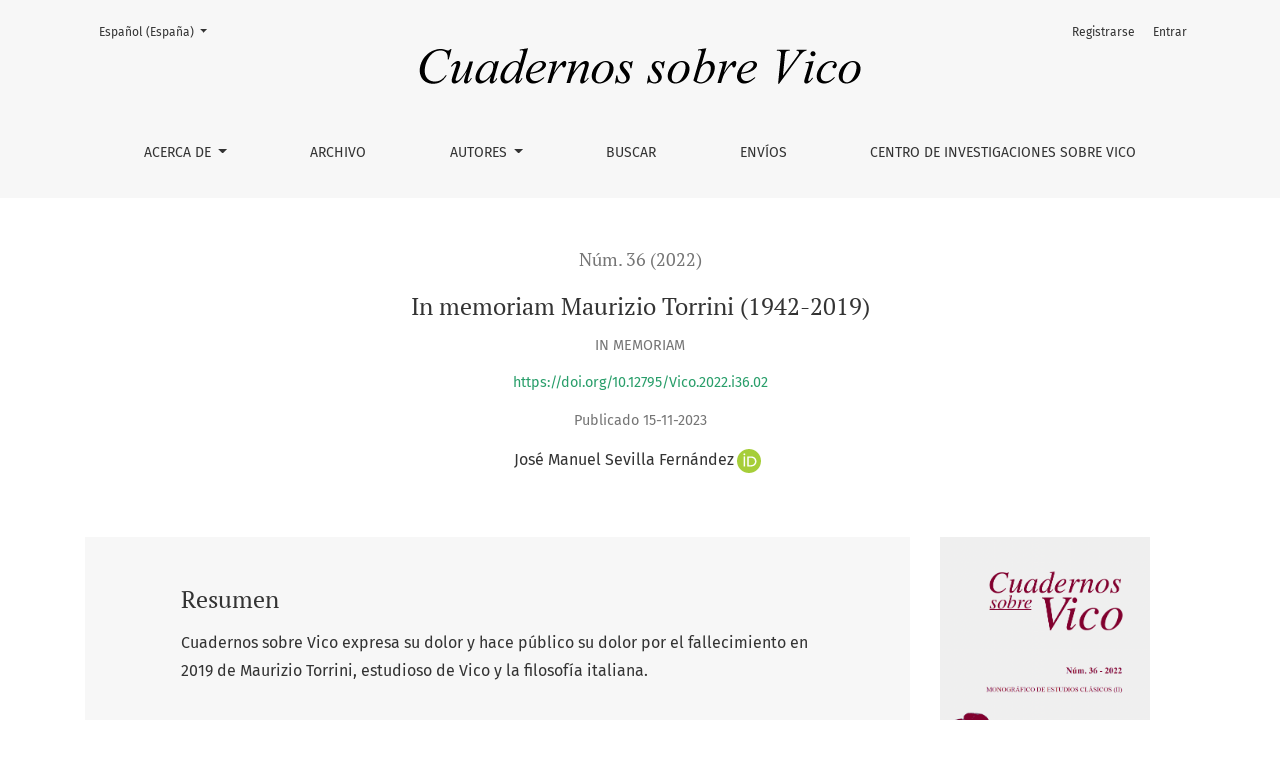

--- FILE ---
content_type: text/html; charset=utf-8
request_url: https://revistascientificas.us.es/index.php/Vico/article/view/24638
body_size: 45322
content:



	

<!DOCTYPE html>
<html lang="es-ES" xml:lang="es-ES">
<head>
	<meta charset="utf-8">
	<meta name="viewport" content="width=device-width, initial-scale=1.0">
	<title>
		In memoriam Maurizio Torrini (1942-2019)
							| Cuadernos sobre Vico
			</title>

	
<link rel="icon" href="https://revistascientificas.us.es/public/journals/60/favicon_es_ES.png" />
<meta name="generator" content="Open Journal Systems 3.3.0.21" />
<META NAME="googlebot" content="index">
<META NAME="Title" CONTENT="Cuadernos sobre Vico"/>
<META NAME="Description" CONTENT="Cuadernos sobre Vico se presenta como una publicación periódica de estudios cuyo eje se sitúa en el pensamiento de Giambattista Vico. Desde esta raíz originaria mantiene un perfil interdisciplinar, dirigido a conjuntar estudios y colaboraciones desde los más diversos ámbitos científicos y filosóficos que se presten, apuntando entre sus objetivos centrales la indagación histórica, el estudio crítico y la investigación temática, pero también la difusión e información de ideas. Presta especial interés a los temas que esclarezcan aspectos -problemáticos, historiográficos y temáticos viquianos- en relación a la cultura española e iberoamericana."/>
<META NAME="Keywords" CONTENT="Giambattista Vico, Ciencia nueva, Scienza Nuova, José Manuel Sevilla Fernandez, Centro de Investigaciones sobre Vico"/>
<META NAME="Subject" CONTENT="Giambattista Vico"/>
<META NAME="Robots" CONTENT="index, follow"/>

<meta name="gs_meta_revision" content="1.1"/>
<meta name="citation_journal_title" content="Cuadernos sobre Vico"/>
<meta name="citation_journal_abbrev" content="CSVico"/>
<meta name="citation_issn" content="1130-7498"/> 
<meta name="citation_author" content="José Manuel Sevilla Fernández"/>
<meta name="citation_title" content="In memoriam Maurizio Torrini (1942-2019)"/>
<meta name="citation_language" content="es"/>
<meta name="citation_date" content="2022"/>
<meta name="citation_issue" content="36"/>
<meta name="citation_firstpage" content="21"/>
<meta name="citation_lastpage" content="24"/>
<meta name="citation_doi" content="10.12795/Vico.2022.i36.02"/>
<meta name="citation_abstract_html_url" content="https://revistascientificas.us.es/index.php/Vico/article/view/24638"/>
<meta name="citation_pdf_url" content="https://revistascientificas.us.es/index.php/Vico/article/download/24638/21557"/>
<link rel="schema.DC" href="http://purl.org/dc/elements/1.1/" />
<meta name="DC.Creator.PersonalName" content="José Manuel Sevilla Fernández"/>
<meta name="DC.Date.created" scheme="ISO8601" content="2023-11-15"/>
<meta name="DC.Date.dateSubmitted" scheme="ISO8601" content="2023-10-25"/>
<meta name="DC.Date.issued" scheme="ISO8601" content="2022-12-30"/>
<meta name="DC.Date.modified" scheme="ISO8601" content="2023-11-15"/>
<meta name="DC.Description" xml:lang="de" content=""/>
<meta name="DC.Description" xml:lang="en" content="Cuadernos sobre Vico expresses its pain and makes public its pain over the death in 2019 of Maurizio Torrini, a scholar of Vico and Italian philosophy."/>
<meta name="DC.Description" xml:lang="es" content="Cuadernos sobre Vico expresa su dolor y hace público su dolor por el fallecimiento en 2019 de Maurizio Torrini, estudioso de Vico y la filosofía italiana."/>
<meta name="DC.Description" xml:lang="fr" content=""/>
<meta name="DC.Description" xml:lang="it" content=""/>
<meta name="DC.Description" xml:lang="pt" content=""/>
<meta name="DC.Description" xml:lang="pt" content=""/>
<meta name="DC.Format" scheme="IMT" content="application/pdf"/>
<meta name="DC.Identifier" content="24638"/>
<meta name="DC.Identifier.pageNumber" content="21-24"/>
<meta name="DC.Identifier.DOI" content="10.12795/Vico.2022.i36.02"/>
<meta name="DC.Identifier.URI" content="https://revistascientificas.us.es/index.php/Vico/article/view/24638"/>
<meta name="DC.Language" scheme="ISO639-1" content="es"/>
<meta name="DC.Rights" content="Derechos de autor 2023 Cuadernos sobre Vico"/>
<meta name="DC.Rights" content=""/>
<meta name="DC.Source" content="Cuadernos sobre Vico"/>
<meta name="DC.Source.ISSN" content="1130-7498"/>
<meta name="DC.Source.Issue" content="36"/>
<meta name="DC.Source.URI" content="https://revistascientificas.us.es/index.php/Vico"/>
<meta name="DC.Title" content="In memoriam Maurizio Torrini (1942-2019)"/>
<meta name="DC.Title.Alternative" xml:lang="en" content="In memoriam Maurizio Torrini (1942-2019)"/>
<meta name="DC.Type" content="Text.Serial.Journal"/>
<meta name="DC.Type.articleType" content="IN MEMORIAM"/>
<script type="text/javascript" src="https://dialnet.unirioja.es/metricas/js/widget-idr-revista.js" data-revista="1913" data-target="#idr-revista"></script>
	<link rel="stylesheet" href="https://revistascientificas.us.es/plugins/themes/healthSciences/libs/bootstrap.min.css?v=3.3.0.21" type="text/css" /><link rel="stylesheet" href="https://revistascientificas.us.es/index.php/Vico/$$$call$$$/page/page/css?name=stylesheet" type="text/css" /><link rel="stylesheet" href="https://revistascientificas.us.es/plugins/generic/citations/css/citations.css?v=3.3.0.21" type="text/css" /><link rel="stylesheet" href="https://revistascientificas.us.es/plugins/generic/orcidProfile/css/orcidProfile.css?v=3.3.0.21" type="text/css" /><link rel="stylesheet" href="https://revistascientificas.us.es/public/journals/60/styleSheet.css?d=2021-03-03+10%3A13%3A56" type="text/css" />
</head>
<body dir="ltr">

<header class="main-header">
	<div class="container">

		<div class="sr-only">In memoriam Maurizio Torrini (1942-2019)</div>

	<div class="navbar-logo">
		<a href="	https://revistascientificas.us.es/index.php/Vico/index
"><img src="https://revistascientificas.us.es/public/journals/60/pageHeaderLogoImage_es_ES.png"alt="Logo Revista Cuadernos sobre Vico"class="img-fluid"></a>
	</div>

		<nav class="navbar navbar-expand-lg navbar-light">
		<a class="navbar-brand" href="	https://revistascientificas.us.es/index.php/Vico/index
"><img src="https://revistascientificas.us.es/public/journals/60/pageHeaderLogoImage_es_ES.png"alt="Logo Revista Cuadernos sobre Vico"class="img-fluid"></a>
		<button class="navbar-toggler" type="button" data-toggle="collapse" data-target="#main-navbar"
		        aria-controls="main-navbar" aria-expanded="false"
		        aria-label="Alternar navegación">
			<span class="navbar-toggler-icon"></span>
		</button>

		<div class="collapse navbar-collapse justify-content-md-center" id="main-navbar">
																		<ul id="primaryNav" class="navbar-nav">
																					<li class="nav-item nmi_type_about dropdown">
				<a href="https://revistascientificas.us.es/index.php/Vico/about"
					class="nav-link dropdown-toggle"
											id="navMenuDropdown0"
						data-toggle="dropdown"
						aria-haspopup="true"
						aria-expanded="false"
									>
					Acerca de
				</a>
									<div class="dropdown-menu" aria-labelledby="navMenuDropdown0">
																					<a class="dropdown-item" href="https://revistascientificas.us.es/index.php/Vico/presentacion">
									Presentación de la página
								</a>
																												<a class="dropdown-item" href="https://revistascientificas.us.es/index.php/Vico/about">
									Sobre la revista
								</a>
																												<a class="dropdown-item" href="https://revistascientificas.us.es/index.php/Vico/about/editorialTeam">
									Equipo editorial
								</a>
																												<a class="dropdown-item" href="https://revistascientificas.us.es/index.php/Vico/indexacion">
									Indexación en Bases de Datos
								</a>
																												<a class="dropdown-item" href="https://revistascientificas.us.es/index.php/Vico/normas-publicacion">
									Normas de publicación
								</a>
																												<a class="dropdown-item" href="https://revistascientificas.us.es/index.php/Vico/secciones">
									Secciones
								</a>
																												<a class="dropdown-item" href="https://revistascientificas.us.es/index.php/Vico/frecuencia">
									Frecuencia de publicación
								</a>
																												<a class="dropdown-item" href="https://revistascientificas.us.es/index.php/Vico/evaluacion">
									Proceso de evaluación por pares
								</a>
																												<a class="dropdown-item" href="https://revistascientificas.us.es/index.php/Vico/abierto">
									Política de acceso abierto
								</a>
																												<a class="dropdown-item" href="https://revistascientificas.us.es/index.php/Vico/etica">
									Declaración ética de la publicación
								</a>
																												<a class="dropdown-item" href="https://revistascientificas.us.es/index.php/Vico/about/privacy">
									Declaración de privacidad
								</a>
																												<a class="dropdown-item" href="https://revistascientificas.us.es/index.php/Vico/about/contact">
									Contacto
								</a>
																		</div>
							</li>
														<li class="nav-item nmi_type_archives">
				<a href="https://revistascientificas.us.es/index.php/Vico/issue/archive"
					class="nav-link"
									>
					Archivo
				</a>
							</li>
																					<li class="nav-item nmi_type_custom dropdown">
				<a href="https://revistascientificas.us.es/index.php/Vico/autores"
					class="nav-link dropdown-toggle"
											id="navMenuDropdown2"
						data-toggle="dropdown"
						aria-haspopup="true"
						aria-expanded="false"
									>
					Autores
				</a>
									<div class="dropdown-menu" aria-labelledby="navMenuDropdown2">
																					<a class="dropdown-item" href="https://revistascientificas.us.es/index.php/Vico/autores-a-b-c-d">
									Autores (A, B, C, D)
								</a>
																												<a class="dropdown-item" href="https://revistascientificas.us.es/index.php/Vico/autores-e-f-g-h">
									Autores (E, F, G, H)
								</a>
																												<a class="dropdown-item" href="https://revistascientificas.us.es/index.php/Vico/autores-i-j-k-l">
									Autores (I, J, K, L)
								</a>
																												<a class="dropdown-item" href="https://revistascientificas.us.es/index.php/Vico/autores-m-n-o-p">
									Autores (M, N, O, P)
								</a>
																												<a class="dropdown-item" href="https://revistascientificas.us.es/index.php/Vico/autores-q-r-s-t">
									Autores (Q, R, S, T)
								</a>
																												<a class="dropdown-item" href="https://revistascientificas.us.es/index.php/Vico/autores-u-v-w-x-y-z">
									Autores (U, V, W, X, Y ,Z)
								</a>
																		</div>
							</li>
														<li class="nav-item nmi_type_search">
				<a href="https://revistascientificas.us.es/index.php/Vico/search/search"
					class="nav-link"
									>
					Buscar
				</a>
							</li>
														<li class="nav-item nmi_type_submissions">
				<a href="https://revistascientificas.us.es/index.php/Vico/about/submissions"
					class="nav-link"
									>
					Envíos
				</a>
							</li>
														<li class="nav-item nmi_type_remote_url">
				<a href="http://institucional.us.es/civico/"
					class="nav-link"
									>
					Centro de Investigaciones sobre Vico
				</a>
							</li>
			</ul>

			
										<ul id="primaryNav-userNav" class="navbar-nav">
														<li class="nav-item nmi_type_user_register">
				<a href="https://revistascientificas.us.es/index.php/Vico/user/register"
					class="nav-link"
									>
					Registrarse
				</a>
							</li>
														<li class="nav-item nmi_type_user_login">
				<a href="https://revistascientificas.us.es/index.php/Vico/login"
					class="nav-link"
									>
					Entrar
				</a>
							</li>
										</ul>

				<div id="languageSmallNav" class="dropdown language-toggle">
		<button class="btn dropdown-toggle" type="button" id="languageToggleMenulanguageSmallNav" data-toggle="dropdown" aria-haspopup="true" aria-expanded="false">
			<span class="sr-only">Cambiar el idioma. El actual es:</span>
			Español (España)
		</button>
		<div class="dropdown-menu" aria-labelledby="languageToggleMenulanguageSmallNav">
																			<a class="dropdown-item" href="https://revistascientificas.us.es/index.php/Vico/user/setLocale/en_US?source=%2Findex.php%2FVico%2Farticle%2Fview%2F24638">
						English
					</a>
									</div>
	</div>
		</div>
	</nav>

			<ul id="userNav" class="navbar-nav">
														<li class="nav-item nmi_type_user_register">
				<a href="https://revistascientificas.us.es/index.php/Vico/user/register"
					class="nav-link"
									>
					Registrarse
				</a>
							</li>
														<li class="nav-item nmi_type_user_login">
				<a href="https://revistascientificas.us.es/index.php/Vico/login"
					class="nav-link"
									>
					Entrar
				</a>
							</li>
										</ul>


			<div id="languageLargeNav" class="dropdown language-toggle">
		<button class="btn dropdown-toggle" type="button" id="languageToggleMenulanguageLargeNav" data-toggle="dropdown" aria-haspopup="true" aria-expanded="false">
			<span class="sr-only">Cambiar el idioma. El actual es:</span>
			Español (España)
		</button>
		<div class="dropdown-menu" aria-labelledby="languageToggleMenulanguageLargeNav">
																			<a class="dropdown-item" href="https://revistascientificas.us.es/index.php/Vico/user/setLocale/en_US?source=%2Findex.php%2FVico%2Farticle%2Fview%2F24638">
						English
					</a>
									</div>
	</div>

	</div>
</header>

<div class="container page-article">
	<div class="article-details">
	<div class="page-header row">
		<div class="col-lg article-meta-mobile">
						
						<div class="article-details-issue-section small-screen">
				<a href="https://revistascientificas.us.es/index.php/Vico/issue/view/1428">Núm. 36 (2022)</a>, <span>IN MEMORIAM</span>			</div>

			<div class="article-details-issue-identifier large-screen">
				<a href="https://revistascientificas.us.es/index.php/Vico/issue/view/1428">Núm. 36 (2022)</a>
			</div>

			<h1 class="article-details-fulltitle">
				In memoriam Maurizio Torrini (1942-2019)
			</h1>

							<div class="article-details-issue-section large-screen">IN MEMORIAM</div>
			
																												<div class="article-details-doi large-screen">
						<a href="https://doi.org/10.12795/Vico.2022.i36.02">https://doi.org/10.12795/Vico.2022.i36.02</a>
					</div>
																
										<div class="article-details-published">
					Publicado
																15-11-2023
														</div>
			
							<ul class="authors-string">
											<li><span>José Manuel Sevilla Fernández</span><a class="orcidImage" href="https://orcid.org/0000-0002-6571-0041"><svg class="orcid_icon" viewBox="0 0 256 256" aria-hidden="true">
	<style type="text/css">
		.st0{fill:#A6CE39;}
		.st1{fill:#FFFFFF;}
	</style>
	<path class="st0" d="M256,128c0,70.7-57.3,128-128,128C57.3,256,0,198.7,0,128C0,57.3,57.3,0,128,0C198.7,0,256,57.3,256,128z"/>
	<g>
		<path class="st1" d="M86.3,186.2H70.9V79.1h15.4v48.4V186.2z"/>
		<path class="st1" d="M108.9,79.1h41.6c39.6,0,57,28.3,57,53.6c0,27.5-21.5,53.6-56.8,53.6h-41.8V79.1z M124.3,172.4h24.5
			c34.9,0,42.9-26.5,42.9-39.7c0-21.5-13.7-39.7-43.7-39.7h-23.7V172.4z"/>
		<path class="st1" d="M88.7,56.8c0,5.5-4.5,10.1-10.1,10.1c-5.6,0-10.1-4.6-10.1-10.1c0-5.6,4.5-10.1,10.1-10.1
			C84.2,46.7,88.7,51.3,88.7,56.8z"/>
	</g>
</svg></a></li>
									</ul>

																<div class="article-details-authors">
											<div class="article-details-author hideAuthor" id="author-1">
							<div class="article-details-author-name small-screen">
								José Manuel Sevilla Fernández
							</div>
																						<div class="article-details-author-orcid">
									<a href="https://orcid.org/0000-0002-6571-0041" target="_blank">
										<svg class="orcid_icon" viewBox="0 0 256 256" aria-hidden="true">
	<style type="text/css">
		.st0{fill:#A6CE39;}
		.st1{fill:#FFFFFF;}
	</style>
	<path class="st0" d="M256,128c0,70.7-57.3,128-128,128C57.3,256,0,198.7,0,128C0,57.3,57.3,0,128,0C198.7,0,256,57.3,256,128z"/>
	<g>
		<path class="st1" d="M86.3,186.2H70.9V79.1h15.4v48.4V186.2z"/>
		<path class="st1" d="M108.9,79.1h41.6c39.6,0,57,28.3,57,53.6c0,27.5-21.5,53.6-56.8,53.6h-41.8V79.1z M124.3,172.4h24.5
			c34.9,0,42.9-26.5,42.9-39.7c0-21.5-13.7-39.7-43.7-39.7h-23.7V172.4z"/>
		<path class="st1" d="M88.7,56.8c0,5.5-4.5,10.1-10.1,10.1c-5.6,0-10.1-4.6-10.1-10.1c0-5.6,4.5-10.1,10.1-10.1
			C84.2,46.7,88.7,51.3,88.7,56.8z"/>
	</g>
</svg>
										https://orcid.org/0000-0002-6571-0041
									</a>
								</div>
																				</div>
									</div>

					</div>
	</div><!-- .page-header -->

	<div class="row justify-content-md-center" id="mainArticleContent">
		<div class="col-lg-3 order-lg-2" id="articleDetailsWrapper">
			<div class="article-details-sidebar" id="articleDetails">

													<div class="article-details-block article-details-cover">
													<a href="https://revistascientificas.us.es/index.php/Vico/issue/view/1428">
								<img
									class="img-fluid"
									src="https://revistascientificas.us.es/public/journals/60/cover_issue_1428_es_ES.png"
									alt=""
								>
							</a>
											</div>
				
								
        		        		          							
													<div class="article-details-block article-details-galleys article-details-galleys-sidebar">
													<div class="article-details-galley">
								
	
							

<a class="btn btn-primary" href="https://revistascientificas.us.es/index.php/Vico/article/view/24638/21557">

		
	DESCARGAR PDF
</a>
							</div>
											</div>
				
								
								
				
													<div class="article-details-block article-details-how-to-cite">
						<h2 class="article-details-heading">
							Cómo citar
						</h2>
						<div id="citationOutput" class="article-details-how-to-cite-citation" role="region" aria-live="polite">
							<div class="csl-bib-body">
  <div class="csl-entry">Sevilla Fernández, J. M. (2023). In memoriam Maurizio Torrini (1942-2019). <i>Cuadernos Sobre Vico</i>, (36), 21–24. https://doi.org/10.12795/Vico.2022.i36.02</div>
</div>
						</div>
						<div class="dropdown">
							<button class="btn dropdown-toggle" type="button" id="cslCitationFormatsButton" data-toggle="dropdown" aria-haspopup="true" aria-expanded="false" data-csl-dropdown="true">
								Más formatos de cita
							</button>
							<div class="dropdown-menu" aria-labelledby="cslCitationFormatsButton">
																	<a
										class="dropdown-item"
										aria-controls="citationOutput"
										href="https://revistascientificas.us.es/index.php/Vico/citationstylelanguage/get/acm-sig-proceedings?submissionId=24638&amp;publicationId=27106"
										data-load-citation
										data-json-href="https://revistascientificas.us.es/index.php/Vico/citationstylelanguage/get/acm-sig-proceedings?submissionId=24638&amp;publicationId=27106&amp;return=json"
									>
										ACM
									</a>
																	<a
										class="dropdown-item"
										aria-controls="citationOutput"
										href="https://revistascientificas.us.es/index.php/Vico/citationstylelanguage/get/acs-nano?submissionId=24638&amp;publicationId=27106"
										data-load-citation
										data-json-href="https://revistascientificas.us.es/index.php/Vico/citationstylelanguage/get/acs-nano?submissionId=24638&amp;publicationId=27106&amp;return=json"
									>
										ACS
									</a>
																	<a
										class="dropdown-item"
										aria-controls="citationOutput"
										href="https://revistascientificas.us.es/index.php/Vico/citationstylelanguage/get/apa?submissionId=24638&amp;publicationId=27106"
										data-load-citation
										data-json-href="https://revistascientificas.us.es/index.php/Vico/citationstylelanguage/get/apa?submissionId=24638&amp;publicationId=27106&amp;return=json"
									>
										APA
									</a>
																	<a
										class="dropdown-item"
										aria-controls="citationOutput"
										href="https://revistascientificas.us.es/index.php/Vico/citationstylelanguage/get/associacao-brasileira-de-normas-tecnicas?submissionId=24638&amp;publicationId=27106"
										data-load-citation
										data-json-href="https://revistascientificas.us.es/index.php/Vico/citationstylelanguage/get/associacao-brasileira-de-normas-tecnicas?submissionId=24638&amp;publicationId=27106&amp;return=json"
									>
										ABNT
									</a>
																	<a
										class="dropdown-item"
										aria-controls="citationOutput"
										href="https://revistascientificas.us.es/index.php/Vico/citationstylelanguage/get/chicago-author-date?submissionId=24638&amp;publicationId=27106"
										data-load-citation
										data-json-href="https://revistascientificas.us.es/index.php/Vico/citationstylelanguage/get/chicago-author-date?submissionId=24638&amp;publicationId=27106&amp;return=json"
									>
										Chicago
									</a>
																	<a
										class="dropdown-item"
										aria-controls="citationOutput"
										href="https://revistascientificas.us.es/index.php/Vico/citationstylelanguage/get/harvard-cite-them-right?submissionId=24638&amp;publicationId=27106"
										data-load-citation
										data-json-href="https://revistascientificas.us.es/index.php/Vico/citationstylelanguage/get/harvard-cite-them-right?submissionId=24638&amp;publicationId=27106&amp;return=json"
									>
										Harvard
									</a>
																	<a
										class="dropdown-item"
										aria-controls="citationOutput"
										href="https://revistascientificas.us.es/index.php/Vico/citationstylelanguage/get/ieee?submissionId=24638&amp;publicationId=27106"
										data-load-citation
										data-json-href="https://revistascientificas.us.es/index.php/Vico/citationstylelanguage/get/ieee?submissionId=24638&amp;publicationId=27106&amp;return=json"
									>
										IEEE
									</a>
																	<a
										class="dropdown-item"
										aria-controls="citationOutput"
										href="https://revistascientificas.us.es/index.php/Vico/citationstylelanguage/get/modern-language-association?submissionId=24638&amp;publicationId=27106"
										data-load-citation
										data-json-href="https://revistascientificas.us.es/index.php/Vico/citationstylelanguage/get/modern-language-association?submissionId=24638&amp;publicationId=27106&amp;return=json"
									>
										MLA
									</a>
																	<a
										class="dropdown-item"
										aria-controls="citationOutput"
										href="https://revistascientificas.us.es/index.php/Vico/citationstylelanguage/get/turabian-fullnote-bibliography?submissionId=24638&amp;publicationId=27106"
										data-load-citation
										data-json-href="https://revistascientificas.us.es/index.php/Vico/citationstylelanguage/get/turabian-fullnote-bibliography?submissionId=24638&amp;publicationId=27106&amp;return=json"
									>
										Turabian
									</a>
																	<a
										class="dropdown-item"
										aria-controls="citationOutput"
										href="https://revistascientificas.us.es/index.php/Vico/citationstylelanguage/get/vancouver?submissionId=24638&amp;publicationId=27106"
										data-load-citation
										data-json-href="https://revistascientificas.us.es/index.php/Vico/citationstylelanguage/get/vancouver?submissionId=24638&amp;publicationId=27106&amp;return=json"
									>
										Vancouver
									</a>
																									<h3 class="dropdown-header">
										Descargar cita
									</h3>
																			<a class="dropdown-item" href="https://revistascientificas.us.es/index.php/Vico/citationstylelanguage/download/ris?submissionId=24638&amp;publicationId=27106">
											Endnote/Zotero/Mendeley (RIS)
										</a>
																			<a class="dropdown-item" href="https://revistascientificas.us.es/index.php/Vico/citationstylelanguage/download/bibtex?submissionId=24638&amp;publicationId=27106">
											BibTeX
										</a>
																								</div>
						</div>
					</div>
				
																																						
				
			</div>
		</div>
		<div class="col-lg-9 order-lg-1" id="articleMainWrapper">
			<div class="article-details-main" id="articleMain">

													<div class="article-details-block article-details-abstract">
						<h2 class="article-details-heading">Resumen</h2>
						<p>Cuadernos sobre Vico expresa su dolor y hace público su dolor por el fallecimiento en 2019 de Maurizio Torrini, estudioso de Vico y la filosofía italiana.</p>
					</div>
				
																																			<div class="article-details-block article-details-doi small-screen">
							<a href="https://doi.org/10.12795/Vico.2022.i36.02">https://doi.org/10.12795/Vico.2022.i36.02</a>
						</div>
																				
													<div class="article-details-block article-details-galleys article-details-galleys-btm">
													<div class="article-details-galley">
								
	
							

<a class="btn btn-primary" href="https://revistascientificas.us.es/index.php/Vico/article/view/24638/21557">

		
	DESCARGAR PDF
</a>
							</div>
											</div>
				
								
																								
				
				<div class="item downloads_chart">
	<h3 class="label">
		Descargas
	</h3>
	<div class="value">
		<canvas class="usageStatsGraph" data-object-type="Submission" data-object-id="24638"></canvas>
		<div class="usageStatsUnavailable" data-object-type="Submission" data-object-id="24638">
			Los datos de descargas todavía no están disponibles.
		</div>
	</div>
</div>


			</div>
		</div>

		<div class="col-lg-12 order-lg-3 article-footer-hook">
			<div id="articlesBySameAuthorList">
						<h3>Artículos más leídos del mismo autor/a</h3>

			<ul>
																													<li>
													José Manuel Sevilla Fernández,
												<a href="https://revistascientificas.us.es/index.php/Vico/article/view/20118">
							Jules Michelet (1798-1874), 'Introducción sobre su vida y sus obras' y 'Discurso sobre el sistema y la vida de Vico' (1835). Ed. y Trad. de Enmanuel Chamorro Sánchez y de Miguel A. Pastor Pérez. Nota por J.M. Sevilla
						</a>,
						<a href="https://revistascientificas.us.es/index.php/Vico/issue/view/1299">
							Cuadernos sobre Vico: Núm. 34 (2020): Monográfico de estudios clásicos (I)
						</a>
					</li>
																													<li>
													José Manuel Sevilla Fernández,
												<a href="https://revistascientificas.us.es/index.php/Vico/article/view/20082">
							John Bagnel Bury (1861-1927), Algunas páginas sobre Vico en 'La Idea de Progreso' (1920). Ed., Trad. y Nota de J.M. Sevilla
						</a>,
						<a href="https://revistascientificas.us.es/index.php/Vico/issue/view/1299">
							Cuadernos sobre Vico: Núm. 34 (2020): Monográfico de estudios clásicos (I)
						</a>
					</li>
																													<li>
													José Manuel Sevilla Fernández,
												<a href="https://revistascientificas.us.es/index.php/Vico/article/view/20085">
							Benedetto Croce: (1866-1952), Tres estudios sobre Vico. Extraídos y traducidos de 'La filosofia di G.B. Vico' (1911). Ed., Trad. y Nota de J.M. Sevilla
						</a>,
						<a href="https://revistascientificas.us.es/index.php/Vico/issue/view/1299">
							Cuadernos sobre Vico: Núm. 34 (2020): Monográfico de estudios clásicos (I)
						</a>
					</li>
																													<li>
													Giambattista Vico,
												<a href="https://revistascientificas.us.es/index.php/Vico/article/view/20929">
							Carta al abate Esperti en Roma (1726) (trad. del italiano y notas de J.M. Sevilla)
						</a>,
						<a href="https://revistascientificas.us.es/index.php/Vico/issue/view/1304">
							Cuadernos sobre Vico: Núm. 35 (2021): Cuadernos sobre Vico
						</a>
					</li>
																													<li>
													José Manuel Sevilla Fernández,
												<a href="https://revistascientificas.us.es/index.php/Vico/article/view/20089">
							Francesco de Sanctis (1817-1883). 'La nueva Ciencia'. Páginas selectas traducidas de la 'Historia de la Literatura Italiana' (1870). Selecc., Trad. y Nota de J.M. Sevilla
						</a>,
						<a href="https://revistascientificas.us.es/index.php/Vico/issue/view/1299">
							Cuadernos sobre Vico: Núm. 34 (2020): Monográfico de estudios clásicos (I)
						</a>
					</li>
																													<li>
													José Manuel Sevilla Fernández,
												<a href="https://revistascientificas.us.es/index.php/Vico/article/view/20120">
							Miguel de Unamuno (1864-1936), 'Prólogo a la versión castellana de la 'Estética' de Benedetto Croce' (1912). Ed. y Nota a cargo de J.M. Sevilla
						</a>,
						<a href="https://revistascientificas.us.es/index.php/Vico/issue/view/1299">
							Cuadernos sobre Vico: Núm. 34 (2020): Monográfico de estudios clásicos (I)
						</a>
					</li>
																													<li>
													José Manuel Sevilla Fernández,
												<a href="https://revistascientificas.us.es/index.php/Vico/article/view/20103">
							Jaime L. Balmes, 'Criterio de Vico' (1846). Ed. y Nota de J. M. Sevilla
						</a>,
						<a href="https://revistascientificas.us.es/index.php/Vico/issue/view/1299">
							Cuadernos sobre Vico: Núm. 34 (2020): Monográfico de estudios clásicos (I)
						</a>
					</li>
																													<li>
													José Manuel Sevilla Fernández,
												<a href="https://revistascientificas.us.es/index.php/Vico/article/view/20928">
							In memoriam: Leonardo Amoroso (Livorno 1952 - Pisa 2021), Università degli Studi di Pisa
						</a>,
						<a href="https://revistascientificas.us.es/index.php/Vico/issue/view/1304">
							Cuadernos sobre Vico: Núm. 35 (2021): Cuadernos sobre Vico
						</a>
					</li>
																													<li>
													José Manuel Sevilla Fernández,
												<a href="https://revistascientificas.us.es/index.php/Vico/article/view/20116">
							Marcelino Menéndez Pelayo (1856-1912), Carta de M. Menéndez Pelayo a B. Croce, de 12 de agosto de 1903, sobre Vico en España. Breve indicación a cargo de J.M. Sevilla
						</a>,
						<a href="https://revistascientificas.us.es/index.php/Vico/issue/view/1299">
							Cuadernos sobre Vico: Núm. 34 (2020): Monográfico de estudios clásicos (I)
						</a>
					</li>
																													<li>
													José Manuel Sevilla Fernández,
												<a href="https://revistascientificas.us.es/index.php/Vico/article/view/25197">
							Una razón concordante y reconciliadora
						</a>,
						<a href="https://revistascientificas.us.es/index.php/Vico/issue/view/1501">
							Cuadernos sobre Vico: Núm. 37 (2023): Tras las huellas de Vico: pensamientos, textos y problemas
						</a>
					</li>
							</ul>
			<div id="articlesBySameAuthorPages">
				<a href="https://revistascientificas.us.es/index.php/Vico/article/view/24638?articlesBySameAuthorPage=2#articlesBySameAuthor">&gt;</a>&nbsp;<a href="https://revistascientificas.us.es/index.php/Vico/article/view/24638?articlesBySameAuthorPage=2#articlesBySameAuthor">&gt;&gt;</a>&nbsp;
			</div>
			</div>
<!-- Plum Analytics -->
<script type="text/javascript" src="//cdn.plu.mx/widget-all.js"></script>
<!-- /Plum Analytics -->

 <!-- Plum Analytics -->
<a href="https://plu.mx/plum/a/?doi=10.12795/Vico.2022.i36.02" class="plumx-plum-print-popup" data-hide-when-empty="false" ></a>
<!-- /Plum Analytics -->

		</div>

	</div>
</div>
</div><!-- .page -->

<footer class="site-footer">
	<div class="container site-footer-sidebar" role="complementary"
	     aria-label="Barra lateral">
		<div class="row">
			<div class="pkp_block block_information">
	<h2 class="title">Información</h2>
	<div class="content">
		<ul>
							<li>
					<a href="https://revistascientificas.us.es/index.php/Vico/information/readers">
						Para lectores/as
					</a>
				</li>
										<li>
					<a href="https://revistascientificas.us.es/index.php/Vico/information/authors">
						Para autores/as
					</a>
				</li>
										<li>
					<a href="https://revistascientificas.us.es/index.php/Vico/information/librarians">
						Para bibliotecarios/as
					</a>
				</li>
					</ul>
	</div>
</div>
<div class="pkp_block block_make_submission">
	<h2 class="pkp_screen_reader">
		Enviar un artículo
	</h2>

	<div class="content">
		<a class="block_make_submission_link" href="https://revistascientificas.us.es/index.php/Vico/about/submissions">
			Enviar un artículo
		</a>
	</div>
</div>
<div class="pkp_block block_Keywordcloud">
	<h2 class="title">Palabras clave</h2>
	<div class="content" id='wordcloud'></div>

	<script>
		function randomColor() {
			var colors = ['#1f77b4', '#ff7f0e', '#2ca02c', '#d62728', '#9467bd', '#8c564b', '#e377c2', '#7f7f7f', '#bcbd22', '#17becf'];
			return colors[Math.floor(Math.random()*colors.length)];
		}

					document.addEventListener("DOMContentLoaded", function() {
				var keywords = [{"text":"manuel barrios-casares","size":1},{"text":"scuola normale di pisa","size":1},{"text":"razo\u0301n vital","size":1},{"text":"ruinas","size":1},{"text":"rep\u00fablicas populares","size":1},{"text":"universalidad jur\u00eddica","size":1},{"text":"mente heroica","size":1},{"text":"divina commedia","size":1},{"text":"dante alighieri","size":1},{"text":"donato jaja","size":1},{"text":"pensamiento sure\u00f1o (o mediterra\u0301neo o meridional)","size":1},{"text":"beast state","size":1},{"text":"religion","size":1},{"text":"g.f. finetti","size":1},{"text":" estado ferino","size":1},{"text":" religi\u00f3n","size":1},{"text":" b. labanca","size":1},{"text":"ret\u00f3rica","size":1},{"text":"problematismo","size":1},{"text":"j.ortega y gasset","size":1},{"text":"j. michelet","size":1},{"text":"the idea of progress","size":1},{"text":"mar\u00eda jos\u00e9 rebollo","size":1},{"text":"pietro piovani","size":1},{"text":"biagio de giovanni","size":1},{"text":"filosof\u00eda italiana","size":1},{"text":"previquismo","size":1},{"text":"german idealism","size":1},{"text":"philosophy of history","size":1},{"text":"jouffroy-cousin-guizot","size":1},{"text":"j.m. sevilla","size":1},{"text":" idealismo alem\u00e1n","size":1},{"text":"la idea de progreso","size":1},{"text":"geisteswissenschaften","size":1},{"text":"cassirer","size":1},{"text":"literatura","size":1},{"text":"said","size":1},{"text":"carta","size":1},{"text":"giuseppe luigi esperti","size":1},{"text":"m.unamuno","size":1},{"text":"m. men\u00e9ndez pelayo","size":1},{"text":"historia ideal eterna","size":1},{"text":"ernesto grassi","size":1},{"text":" epistolario","size":1},{"text":"carteggio","size":1},{"text":" c. castellani","size":1},{"text":" c. cassani","size":1},{"text":"docencia del lat\u00edn","size":1},{"text":"gennaro vico","size":1},{"text":"jorge navarro p\u00e9rez","size":1}];
				var totalWeight = 0;
				var width = 300;
				var height = 200;
				var transitionDuration = 200;
				var length_keywords = keywords.length;
				var layout = d3.layout.cloud();

				layout.size([width, height])
					.words(keywords)
					.fontSize(function(d)
					{
						return fontSize(+d.size);
					})
					.on('end', draw);

				var svg = d3.select("#wordcloud").append("svg")
					.attr("viewBox", "0 0 " + width + " " + height)
					.attr("width", '100%');

				function update() {
					var words = layout.words();
					fontSize = d3.scaleLinear().range([16, 34]);
					if (words.length) {
						fontSize.domain([+words[words.length - 1].size || 1, +words[0].size]);
					}
				}

				keywords.forEach(function(item,index){totalWeight += item.size;});

				update();

				function draw(words, bounds) {
					var w = layout.size()[0],
						h = layout.size()[1];

					scaling = bounds
						? Math.min(
							w / Math.abs(bounds[1].x - w / 2),
							w / Math.abs(bounds[0].x - w / 2),
							h / Math.abs(bounds[1].y - h / 2),
							h / Math.abs(bounds[0].y - h / 2),
						) / 2
						: 1;

					svg
					.append("g")
					.attr(
						"transform",
						"translate(" + [w >> 1, h >> 1] + ")scale(" + scaling + ")",
					)
					.selectAll("text")
						.data(words)
					.enter().append("text")
						.style("font-size", function(d) { return d.size + "px"; })
						.style("font-family", 'serif')
						.style("fill", randomColor)
						.style('cursor', 'pointer')
						.style('opacity', 0.7)
						.attr('class', 'keyword')
						.attr("text-anchor", "middle")
						.attr("transform", function(d) {
							return "translate(" + [d.x, d.y] + ")rotate(" + d.rotate + ")";
						})
						.text(function(d) { return d.text; })
						.on("click", function(d, i){
							window.location = "https://revistascientificas.us.es/index.php/Vico/search?query=QUERY_SLUG".replace(/QUERY_SLUG/, encodeURIComponent(''+d.text+''));
						})
						.on("mouseover", function(d, i) {
							d3.select(this).transition()
								.duration(transitionDuration)
								.style('font-size',function(d) { return (d.size + 3) + "px"; })
								.style('opacity', 1);
						})
						.on("mouseout", function(d, i) {
							d3.select(this).transition()
								.duration(transitionDuration)
								.style('font-size',function(d) { return d.size + "px"; })
								.style('opacity', 0.7);
						})
						.on('resize', function() { update() });
				}

				layout.start();

			});
			</script>
</div>

		</div>
	</div>
	<div class="container site-footer-content">
		<div class="row">
							<div class="col-md site-footer-content align-self-center">
					<p>AVISO LEGAL:</p>
<p class="rtejustify" style="text-align: justify;">Salvo indicación contraria, todos los contenidos de la edición electrónica se distribuyen bajo una licencia de uso y distribución “<strong>Creative Commons Atribución-NoComercial-CompartirIgual 4.0 Internacional</strong>”. Puede consultar desde aquí la <strong><a title="Licencia de Creative Commons versión informativa" href="https://creativecommons.org/licenses/by-nc-sa/4.0/deed.es_ES" target="_blank" rel="noopener noreferrer">versión informativa</a></strong> y el <strong><a title="Licencia de Creative Commons texto legal" href="https://creativecommons.org/licenses/by-nc-sa/4.0/legalcode" target="_blank" rel="noopener noreferrer">texto legal</a></strong> de la licencia. Esta circunstancia ha de hacerse constar expresamente de esta forma cuando sea necesario.</p>
<p class="rtejustify" style="text-align: justify;">Las revistas tuteladas por la Editorial Universidad de Sevilla, alojadas en los dominios <a href="https://editorial.us.es/es/revistas" target="_blank" rel="noopener">https://editorial.us.es/es/revistas</a> y <a href="https://revistascientificas.us.es/" target="_blank" rel="noopener">https://revistascientificas.us.es</a>, tienen asegurado un archivo seguro y permanente gracias a la realización automática, por parte del servicio informático de la universidad, de una copia de seguridad de sus contenidos cada 24 horas. Ello permite a todas las revistas electrónicas de la Universidad de Sevilla preservar sus contenidos frente a cualquier posible eventualidad, puesto que en caso de pérdida o corrupción puntual, es factible acudir a las copias de seguridad diarias.</p>
<p class="rtejustify">La revista siempre velará porque los trabajos publicados sean inéditos y originales, utilizando para su comprobación la herramienta profesional de servicios antiplagios de <strong>Turnitin</strong>. La Revista se reserva la decisión de rechazar los artículos con un porcentaje de similitud inadecuado. Así mismo el autor/es garantizan la autoría y originalidad del artículo, y asumen la plena y exclusiva responsabilidad por los daños y perjuicios que pudieran producirse como consecuencia de reclamaciones de terceros respecto del contenido, autoría o titularidad del contenido del mismo.</p>
				</div>
			
			<div class="col-md col-md-2 align-self-center text-right" role="complementary">
				<a href="https://revistascientificas.us.es/index.php/Vico/about/aboutThisPublishingSystem">
					<img class="footer-brand-image" alt="Más información acerca del sistema de publicación, de la plataforma y del flujo de trabajo de OJS/PKP."
					     src="https://revistascientificas.us.es/templates/images/ojs_brand_white.png">
				</a>
			</div>
		</div>
	</div>
</footer><!-- pkp_structure_footer_wrapper -->


<div id="loginModal" class="modal fade" tabindex="-1" role="dialog">
	<div class="modal-dialog" role="document">
		<div class="modal-content">
			<div class="modal-body">
				<button type="button" class="close" data-dismiss="modal" aria-label="Close">
					<span aria-hidden="true">&times;</span>
				</button>
							<form class="form-login" method="post" action="https://revistascientificas.us.es/index.php/Vico/login/signIn">
	<input type="hidden" name="csrfToken" value="54f6c5ac81443c605b7e786c7a4d1710" />
	<input type="hidden" name="source" value=""/>

	<fieldset>
		<div class="form-group form-group-username">
			<label for="usernameModal">
				Nombre usuario
				<span class="required" aria-hidden="true">*</span>
				<span class="sr-only">
					Obligatorio
				</span>
			</label>
			<input type="text" class="form-control" name="username" id="usernameModal" value=""
			       maxlength="32" autocomplete="username" required>
		</div>
		<div class="form-group form-group-password">
			<label for="passwordModal">
				Contraseña
				<span class="required" aria-hidden="true">*</span>
				<span class="sr-only">
					Obligatorio
				</span>
			</label>
			<input type="password" class="form-control" name="password" id="passwordModal" value=""
			       maxlength="32" autocomplete="current-password" required>
		</div>
		<div class="row">
			<div class="col-md-6">
				<div class="form-group form-group-forgot">
					<small class="form-text">
						<a href="https://revistascientificas.us.es/index.php/Vico/login/lostPassword">
							¿Has olvidado tu contraseña?
						</a>
					</small>
				</div>
			</div>
			<div class="col-md-6">
				<div class="form-group form-check form-group-remember">
					<input type="checkbox" class="form-check-input" name="remember" id="rememberModal" value="1"
					       checked="$remember">
					<label for="rememberModal" class="form-check-label">
						<small class="form-text">
							Mantenerme conectado
						</small>
					</label>
				</div>
			</div>
		</div>
		<div class="form-group form-group-buttons">
			<button class="btn btn-primary" type="submit">
				Entrar
			</button>
		</div>
					<div class="form-group form-group-register">
				¿Sin cuenta?
								<a href="https://revistascientificas.us.es/index.php/Vico/user/register?source=">
					Registrarse aquí
				</a>
			</div>
			</fieldset>
</form>
			</div>
		</div>
	</div>
</div>

<script src="https://revistascientificas.us.es/plugins/themes/healthSciences/libs/jquery.min.js?v=3.3.0.21" type="text/javascript"></script><script src="https://revistascientificas.us.es/plugins/themes/healthSciences/libs/popper.min.js?v=3.3.0.21" type="text/javascript"></script><script src="https://revistascientificas.us.es/plugins/themes/healthSciences/libs/bootstrap.min.js?v=3.3.0.21" type="text/javascript"></script><script src="https://revistascientificas.us.es/plugins/themes/healthSciences/js/main.js?v=3.3.0.21" type="text/javascript"></script><script src="https://revistascientificas.us.es/plugins/themes/healthSciences/libs/jquery-ui.min.js?v=3.3.0.21" type="text/javascript"></script><script src="https://revistascientificas.us.es/plugins/themes/healthSciences/libs/tag-it.min.js?v=3.3.0.21" type="text/javascript"></script><script src="https://revistascientificas.us.es/plugins/generic/citationStyleLanguage/js/articleCitation.js?v=3.3.0.21" type="text/javascript"></script><script src="https://d3js.org/d3.v4.js?v=3.3.0.21" type="text/javascript"></script><script src="https://cdn.jsdelivr.net/gh/holtzy/D3-graph-gallery@master/LIB/d3.layout.cloud.js?v=3.3.0.21" type="text/javascript"></script><script type="text/javascript">var pkpUsageStats = pkpUsageStats || {};pkpUsageStats.data = pkpUsageStats.data || {};pkpUsageStats.data.Submission = pkpUsageStats.data.Submission || {};pkpUsageStats.data.Submission[24638] = {"data":{"2023":{"1":0,"2":0,"3":0,"4":0,"5":0,"6":0,"7":0,"8":0,"9":0,"10":1,"11":1,"12":1},"2024":{"1":2,"2":0,"3":0,"4":0,"5":4,"6":5,"7":0,"8":0,"9":1,"10":1,"11":3,"12":3},"2025":{"1":0,"2":0,"3":0,"4":1,"5":0,"6":1,"7":1,"8":1,"9":1,"10":5,"11":11,"12":2},"2026":{"1":1,"2":0,"3":0,"4":0,"5":0,"6":0,"7":0,"8":0,"9":0,"10":0,"11":0,"12":0}},"label":"Todas las descargas","color":"79,181,217","total":46};</script><script src="https://cdnjs.cloudflare.com/ajax/libs/Chart.js/2.0.1/Chart.js?v=3.3.0.21" type="text/javascript"></script><script type="text/javascript">var pkpUsageStats = pkpUsageStats || {};pkpUsageStats.locale = pkpUsageStats.locale || {};pkpUsageStats.locale.months = ["Ene","Feb","Mar","Abr","May","Jun","Jul","Ago","Sep","Oct","Nov","Dic"];pkpUsageStats.config = pkpUsageStats.config || {};pkpUsageStats.config.chartType = "bar";</script><script src="https://revistascientificas.us.es/plugins/generic/usageStats/js/UsageStatsFrontendHandler.js?v=3.3.0.21" type="text/javascript"></script>


</body>
</html>


--- FILE ---
content_type: text/css
request_url: https://revistascientificas.us.es/public/journals/60/styleSheet.css?d=2021-03-03+10%3A13%3A56
body_size: 55
content:
  #primaryNav .dropdown-menu.show {
    flex-direction: column;
    width: initial;
  }
    #primaryNav .nav-item {
    position: relative;
  }
@media {
  .navbar-logo img {
    max-height: 125px
  }
}
.navbar-brand img {
  max-height: 20em;
}